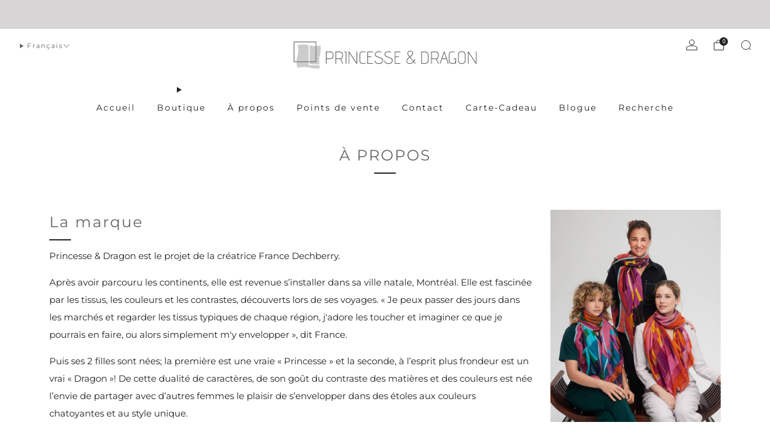

--- FILE ---
content_type: text/javascript
request_url: https://princesseetdragon.com/cdn/shop/t/28/assets/es-module-shims.lib.js?v=180150146441010398351753280070
body_size: 11953
content:
!function(){const e="undefined"!=typeof document,t=()=>{},r=e?document.querySelector("script[type=esms-options]"):void 0,n=r?JSON.parse(r.innerHTML):{};Object.assign(n,self.esmsInitOptions||{});let i=!e||!!n.shimMode;const s=h(i&&n.onimport),a=h(i&&n.resolve);let o=n.fetch?h(n.fetch):fetch;const c=n.meta?h(i&&n.meta):t,l=n.mapOverrides;let f=n.nonce;if(!f&&e){const e=document.querySelector("script[nonce]");e&&(f=e.nonce||e.getAttribute("nonce"))}const u=h(n.onerror||t),{revokeBlobURLs:d,noLoadEventRetriggers:b,globalLoadEventRetrigger:p,enforceIntegrity:m}=n;function h(e){return"string"==typeof e?self[e]:e}const k=Array.isArray(n.polyfillEnable)?n.polyfillEnable:[],w=k.includes("css-modules"),y=k.includes("json-modules"),g=k.includes("wasm-modules"),$=k.includes("source-phase"),v=n.onpolyfill?h(n.onpolyfill):()=>{console.log("%c^^ Module error above is polyfilled and can be ignored ^^","font-weight:900;color:#391")},A=!navigator.userAgentData&&!!navigator.userAgent.match(/Edge\/\d+\.\d+/),E=e?document.baseURI:`${location.protocol}//${location.host}${location.pathname.includes("/")?location.pathname.slice(0,location.pathname.lastIndexOf("/")+1):location.pathname}`,O=(e,t="text/javascript")=>URL.createObjectURL(new Blob([e],{type:t}));let{skip:x}=n;if(Array.isArray(x)){const e=x.map((e=>new URL(e,E).href));x=t=>e.some((e=>"/"===e[e.length-1]&&t.startsWith(e)||t===e))}else if("string"==typeof x){const e=new RegExp(x);x=t=>e.test(t)}else x instanceof RegExp&&(x=e=>x.test(e));const S=e=>self.dispatchEvent(Object.assign(new Event("error"),{error:e})),L=e=>{(self.reportError||S)(e),u(e)};function j(e){return e?` imported from ${e}`:""}let C=!1;if(!i)if(document.querySelectorAll("script[type=module-shim],script[type=importmap-shim],link[rel=modulepreload-shim]").length)i=!0;else{let e=!1;for(const t of document.querySelectorAll("script[type=module],script[type=importmap]"))if(e){if("importmap"===t.type&&e){C=!0;break}}else"module"!==t.type||t.ep||(e=!0)}const U=/\\/g;function M(e){try{if(-1!==e.indexOf(":"))return new URL(e).href}catch(e){}}function _(e,t){return I(e,t)||M(e)||I("./"+e,t)}function I(e,t){const r=t.indexOf("#"),n=t.indexOf("?");if(r+n>-2&&(t=t.slice(0,-1===r?n:-1===n||n>r?r:n)),-1!==e.indexOf("\\")&&(e=e.replace(U,"/")),"/"===e[0]&&"/"===e[1])return t.slice(0,t.indexOf(":")+1)+e;if("."===e[0]&&("/"===e[1]||"."===e[1]&&("/"===e[2]||2===e.length&&(e+="/"))||1===e.length&&(e+="/"))||"/"===e[0]){const r=t.slice(0,t.indexOf(":")+1);if("blob:"===r)throw new TypeError(`Failed to resolve module specifier "${e}". Invalid relative url or base scheme isn't hierarchical.`);let n;if("/"===t[r.length+1]?"file:"!==r?(n=t.slice(r.length+2),n=n.slice(n.indexOf("/")+1)):n=t.slice(8):n=t.slice(r.length+("/"===t[r.length])),"/"===e[0])return t.slice(0,t.length-n.length-1)+e;const i=n.slice(0,n.lastIndexOf("/")+1)+e,s=[];let a=-1;for(let e=0;e<i.length;e++)if(-1===a){if("."===i[e]){if("."===i[e+1]&&("/"===i[e+2]||e+2===i.length)){s.pop(),e+=2;continue}if("/"===i[e+1]||e+1===i.length){e+=1;continue}}for(;"/"===i[e];)e++;a=e}else"/"===i[e]&&(s.push(i.slice(a,e+1)),a=-1);return-1!==a&&s.push(i.slice(a)),t.slice(0,t.length-n.length)+s.join("")}}function P(e,t,r){const n={imports:Object.assign({},r.imports),scopes:Object.assign({},r.scopes),integrity:Object.assign({},r.integrity)};if(e.imports&&W(e.imports,n.imports,t,r),e.scopes)for(let i in e.scopes){const s=_(i,t);W(e.scopes[i],n.scopes[s]||(n.scopes[s]={}),t,r)}return e.integrity&&function(e,t,r){for(let n in e){const s=I(n,r)||n;if((!i||!l)&&t[s]&&t[s]!==e[s])throw Error(`Rejected map integrity override "${s}" from ${t[s]} to ${e[s]}.`);t[s]=e[n]}}(e.integrity,n.integrity,t),n}function R(e,t){if(t[e])return e;let r=e.length;do{const n=e.slice(0,r+1);if(n in t)return n}while(-1!==(r=e.lastIndexOf("/",r-1)))}function T(e,t){const r=R(e,t);if(r){const n=t[r];if(null===n)return;return n+e.slice(r.length)}}function N(e,t,r){let n=r&&R(r,e.scopes);for(;n;){const r=T(t,e.scopes[n]);if(r)return r;n=R(n.slice(0,n.lastIndexOf("/")),e.scopes)}return T(t,e.imports)||-1!==t.indexOf(":")&&t}function W(e,t,r,n){for(let s in e){const a=I(s,r)||s;if((!i||!l)&&t[a]&&t[a]!==e[a])throw Error(`Rejected map override "${a}" from ${t[a]} to ${e[a]}.`);let o=e[s];if("string"!=typeof o)continue;const c=N(n,I(o,r)||o,r);c?t[a]=c:console.warn(`Mapping "${s}" -> "${e[s]}" does not resolve`)}}let q,H=!e&&(0,eval)("u=>import(u)");const J=e&&new Promise((e=>{const t=Object.assign(document.createElement("script"),{src:O("self._d=u=>import(u)"),ep:!0});t.setAttribute("nonce",f),t.addEventListener("load",(()=>{if(!(q=!!(H=self._d))){let e;window.addEventListener("error",(t=>e=t)),H=(t,r)=>new Promise(((n,i)=>{const s=Object.assign(document.createElement("script"),{type:"module",src:O(`import*as m from'${t}';self._esmsi=m`)});function a(a){document.head.removeChild(s),self._esmsi?(n(self._esmsi,E),self._esmsi=void 0):(i(!(a instanceof Event)&&a||e&&e.error||new Error(`Error loading ${r&&r.errUrl||t} (${s.src}).`)),e=void 0)}e=void 0,s.ep=!0,f&&s.setAttribute("nonce",f),s.addEventListener("error",a),s.addEventListener("load",a),document.head.appendChild(s)}))}document.head.removeChild(t),delete self._d,e()})),document.head.appendChild(t)}));let D=!1,B=!1;const F=e&&HTMLScriptElement.supports;let K=F&&"supports"===F.name&&F("importmap"),z=q,G=!1,Q=!1;const V=[0,97,115,109,1,0,0,0];let X,Y,Z,ee=Promise.resolve(J).then((()=>{if(q)return e?new Promise((e=>{const t=document.createElement("iframe");t.style.display="none",t.setAttribute("nonce",f),window.addEventListener("message",(function r({data:n}){Array.isArray(n)&&"esms"===n[0]&&([,K,z,B,D,G,Q]=n,e(),document.head.removeChild(t),window.removeEventListener("message",r,!1))}),!1);const r=`<script nonce=${f||""}>b=(s,type='text/javascript')=>URL.createObjectURL(new Blob([s],{type}));document.head.appendChild(Object.assign(document.createElement('script'),{type:'importmap',nonce:"${f}",innerText:\`{"imports":{"x":"\${b('')}"}}\`}));Promise.all([${K?"true,true":"'x',b('import.meta')"}, ${w?"b(`import\"${b('','text/css')}\"with{type:\"css\"}`)":"false"}, ${y?"b(`import\"${b('{}','text/json')}\"with{type:\"json\"}`)":"false"}, ${g?`b(\`import"\${b(new Uint8Array(${JSON.stringify(V)}),'application/wasm')}"\`)`:"false"}, ${g&&$?`b(\`import source x from "\${b(new Uint8Array(${JSON.stringify(V)}),'application/wasm')}"\`)`:"false"}].map(x =>typeof x==='string'?import(x).then(()=>true,()=>false):x)).then(a=>parent.postMessage(['esms'].concat(a),'*'))<\/script>`;let n=!1,i=!1;function s(){if(!n)return void(i=!0);const e=t.contentDocument;if(e&&0===e.head.childNodes.length){const t=e.createElement("script");f&&t.setAttribute("nonce",f),t.innerHTML=r.slice(15+(f?f.length:0),-9),e.head.appendChild(t)}}t.onload=s,document.head.appendChild(t),n=!0,"srcdoc"in t?t.srcdoc=r:t.contentDocument.write(r),i&&s()})):Promise.all([K||H(O("import.meta")).then((()=>z=!0),t),w&&H(O(`import"${O("","text/css")}"with{type:"css"}`)).then((()=>B=!0),t),y&&H(O(`import"${O("{}","text/json")}"with{type:"json"}`)).then((()=>D=!0),t),g&&H(O(`import"${O(new Uint8Array(V),"application/wasm")}"`)).then((()=>G=!0),t),g&&$&&H(O(`import source x from"${O(new Uint8Array(V),"application/wasm")}"`)).then((()=>Q=!0),t)])})),te=2<<19;const re=1===new Uint8Array(new Uint16Array([1]).buffer)[0]?function(e,t){const r=e.length;let n=0;for(;n<r;)t[n]=e.charCodeAt(n++)}:function(e,t){const r=e.length;let n=0;for(;n<r;){const r=e.charCodeAt(n);t[n++]=(255&r)<<8|r>>>8}};let ne,ie,se;function ae(e,t){se=e;let r="",n=se;for(;;){se>=ne.length&&fe();const e=ne.charCodeAt(se);if(e===t)break;92===e?(r+=ne.slice(n,se),r+=oe(),n=se):(8232===e||8233===e||le(e)&&fe(),++se)}return r+=ne.slice(n,se++),r}function oe(){let e=ne.charCodeAt(++se);switch(++se,e){case 110:return"\n";case 114:return"\r";case 120:return String.fromCharCode(ce(2));case 117:return function(){let e;return 123===ne.charCodeAt(se)?(++se,e=ce(ne.indexOf("}",se)-se),++se,e>1114111&&fe()):e=ce(4),e<=65535?String.fromCharCode(e):(e-=65536,String.fromCharCode(55296+(e>>10),56320+(1023&e)))}();case 116:return"\t";case 98:return"\b";case 118:return"\v";case 102:return"\f";case 13:10===ne.charCodeAt(se)&&++se;case 10:return"";case 56:case 57:fe();default:if(e>=48&&e<=55){let t=ne.substr(se-1,3).match(/^[0-7]+/)[0],r=parseInt(t,8);return r>255&&(t=t.slice(0,-1),r=parseInt(t,8)),se+=t.length-1,e=ne.charCodeAt(se),"0"===t&&56!==e&&57!==e||fe(),String.fromCharCode(r)}return le(e)?"":String.fromCharCode(e)}}function ce(e){const t=se;let r=0,n=0;for(let t=0;t<e;++t,++se){let e,i=ne.charCodeAt(se);if(95!==i){if(i>=97)e=i-97+10;else if(i>=65)e=i-65+10;else{if(!(i>=48&&i<=57))break;e=i-48}if(e>=16)break;n=i,r=16*r+e}else 95!==n&&0!==t||fe(),n=i}return 95!==n&&se-t===e||fe(),r}function le(e){return 13===e||10===e}function fe(){throw Object.assign(Error(`Parse error ${ie}:${ne.slice(0,se).split("\n").length}:${se-ne.lastIndexOf("\n",se-1)}`),{idx:se})}async function ue(e,t){const r=I(e,t)||M(e);return{r:N(Ae,r||e,t)||he(e,t),b:!r&&!M(e)}}const de=a?async(e,t)=>{let r=a(e,t,me);return r&&r.then&&(r=await r),r?{r:r,b:!I(e,t)&&!M(e)}:ue(e,t)}:ue;async function be(t,...r){let n=r[r.length-1];return"string"!=typeof n&&(n=E),await Ee,s&&await s(t,"string"!=typeof r[1]?r[1]:{},n),(Le||i||!ve)&&(e&&ze(!0),i||(Le=!1)),await xe,(await de(t,n)).r}async function pe(...e){return je(await be(...e),{credentials:"same-origin"})}function me(e,t){return N(Ae,I(e,t)||e,t)||he(e,t)}function he(e,t){throw Error(`Unable to resolve specifier '${e}'${j(t)}`)}$&&(pe.source=async function(...e){const t=Be(await be(...e),{credentials:"same-origin"},null,null);return Oe=void 0,Se&&!i&&t.n&&nativelyLoaded&&(v(),Se=!1),await t.f,pe._s[t.r]}),self.importShim=pe;const ke=(e,t=E)=>{t=`${t}`;const r=a&&a(e,t,me);return r&&!r.then?r:me(e,t)};function we(e,t=this.url){return ke(e,t)}pe.resolve=ke,pe.getImportMap=()=>JSON.parse(JSON.stringify(Ae)),pe.addImportMap=e=>{if(!i)throw new Error("Unsupported in polyfill mode.");Ae=P(e,E,Ae)};const ye=pe._r={},ge=pe._s={};async function $e(e,t){t[e.u]=1,await e.L,await Promise.all(e.d.map((({l:e,s:r})=>{if(!e.b&&!t[e.u])return r?e.f:$e(e,t)}))),e.n||(e.n=e.d.some((e=>e.l.n)))}let ve,Ae={imports:{},scopes:{},integrity:{}};const Ee=ee.then((()=>{if(ve=!0!==n.polyfillEnable&&q&&z&&K&&(!y||D)&&(!w||B)&&(!g||G)&&(!$||Q)&&!C,$&&"undefined"!=typeof WebAssembly&&!Object.getPrototypeOf(WebAssembly.Module).name){const e=Symbol(),t=t=>Object.defineProperty(t,e,{writable:!1,configurable:!1,value:"WebAssembly.Module"});class r{get[Symbol.toStringTag](){if(this[e])return this[e];throw new TypeError("Not an AbstractModuleSource")}}const{Module:n,compile:i,compileStreaming:s}=WebAssembly;WebAssembly.Module=Object.setPrototypeOf(Object.assign((function(...e){return t(new n(...e))}),n),r),WebAssembly.Module.prototype=Object.setPrototypeOf(n.prototype,r.prototype),WebAssembly.compile=function(...e){return i(...e).then(t)},WebAssembly.compileStreaming=function(...e){return s(...e).then(t)}}if(e){if(!K){const e=HTMLScriptElement.supports||(e=>"classic"===e||"module"===e);HTMLScriptElement.supports=t=>"importmap"===t||e(t)}if(i||!ve)if(new MutationObserver((e=>{for(const t of e)if("childList"===t.type)for(const e of t.addedNodes)"SCRIPT"===e.tagName?(e.type===(i?"module-shim":"module")&&st(e,!0),e.type===(i?"importmap-shim":"importmap")&&it(e,!0)):"LINK"===e.tagName&&e.rel===(i?"modulepreload-shim":"modulepreload")&&ot(e)})).observe(document,{childList:!0,subtree:!0}),ze(),"complete"===document.readyState)tt();else{document.addEventListener("readystatechange",(async function e(){await Ee,ze(),"complete"===document.readyState&&(tt(),document.removeEventListener("readystatechange",e))}))}}}));let Oe,xe=Ee,Se=!0,Le=!0;async function je(e,t,r,n,a){if(i||(Le=!1),await Ee,await xe,s&&await s(e,"string"!=typeof t?t:{},""),!i&&ve)return n?null:(await a,H(r?O(r):e,{errUrl:e||r}));const o=Be(e,t,null,r);Ke(o,t);const c={};if(await $e(o,c),Oe=void 0,Me(o,c),await a,r&&!i&&!o.n){if(n)return;return d&&Ce(Object.keys(c)),await H(O(r),{errUrl:r})}Se&&!i&&o.n&&n&&(v(),Se=!1);const l=await H(i||o.n||!n?o.b:o.u,{errUrl:o.u});return o.s&&(await H(o.s)).u$_(l),d&&Ce(Object.keys(c)),l}function Ce(e){let t=0;const r=e.length,n=self.requestIdleCallback?self.requestIdleCallback:self.requestAnimationFrame;n((function i(){const s=100*t;if(s>r)return;for(const t of e.slice(s,s+100)){const e=ye[t];e&&URL.revokeObjectURL(e.b)}t++,n(i)}))}function Ue(e){return`'${e.replace(/'/g,"\\'")}'`}function Me(e,t){if(e.b||!t[e.u])return;t[e.u]=0;for(const{l:r,s:n}of e.d)n||Me(r,t);const[r,n]=e.a,i=e.S;let s=A&&Oe?`import '${Oe}';`:"",a=0,o=0,l=[];function f(t){for(;l[l.length-1]<t;){const t=l.pop();s+=`${i.slice(a,t)}, ${Ue(e.r)}`,a=t}s+=i.slice(a,t),a=t}for(const{s:t,ss:n,se:u,d:d,t:b}of r)if(4===b){let{l:r}=e.d[o++];f(n),s+="import ",a=n+14,f(t-1),s+=`/*${i.slice(t-1,u)}*/'${O(`export default importShim._s[${Ue(r.r)}]`)}'`,a=u}else if(-1===d){let{l:r}=e.d[o++],n=r.b,c=!n;c&&((n=r.s)||(n=r.s=O(`export function u$_(m){${r.a[1].map((({s:e,e:t},n)=>{const i='"'===r.S[e]||"'"===r.S[e];return`e$_${n}=m${i?"[":"."}${r.S.slice(e,t)}${i?"]":""}`})).join(",")}}${r.a[1].length?`let ${r.a[1].map(((e,t)=>`e$_${t}`)).join(",")};`:""}export {${r.a[1].map((({s:e,e:t},n)=>`e$_${n} as ${r.S.slice(e,t)}`)).join(",")}}\n//# sourceURL=${r.r}?cycle`))),f(t-1),s+=`/*${i.slice(t-1,u)}*/'${n}'`,!c&&r.s&&(s+=`;import*as m$_${o} from'${r.b}';import{u$_ as u$_${o}}from'${r.s}';u$_${o}(m$_${o})`,r.s=void 0),a=u}else-2===d?(e.m={url:e.r,resolve:we},c(e.m,e.u),f(t),s+=`importShim._r[${Ue(e.u)}].m`,a=u):(f(n+6),s+=`Shim${5===b?".source":""}(`,l.push(u-1),a=t);function u(t,r){const n=r+t.length,o=i.indexOf("\n",n),c=-1!==o?o:i.length;let l=i.slice(n,c);try{l=new URL(l,e.r).href}catch{}f(n),s+=l,a=c}!e.s||0!==r.length&&-1!==r[r.length-1].d||(s+=`\n;import{u$_}from'${e.s}';try{u$_({${n.filter((e=>e.ln)).map((({s:e,e:t,ln:r})=>`${i.slice(e,t)}:${r}`)).join(",")}})}catch(_){};\n`);let d=i.lastIndexOf(_e),b=i.lastIndexOf(Ie);d<a&&(d=-1),b<a&&(b=-1),-1!==d&&(-1===b||b>d)&&u(_e,d),-1!==b&&(u(Ie,b),-1!==d&&d>b&&u(_e,d)),f(i.length),-1===d&&(s+=_e+e.r),e.b=Oe=O(s),e.S=void 0}const _e="\n//# sourceURL=",Ie="\n//# sourceMappingURL=",Pe=/^(text|application)\/(x-)?javascript(;|$)/,Re=/^(application)\/wasm(;|$)/,Te=/^(text|application)\/json(;|$)/,Ne=/^(text|application)\/css(;|$)/,We=/url\(\s*(?:(["'])((?:\\.|[^\n\\"'])+)\1|((?:\\.|[^\s,"'()\\])+))\s*\)/g;let qe=[],He=0;async function Je(e,t,r){if(m&&!t.integrity)throw Error(`No integrity for ${e}${j(r)}.`);const n=function(){if(++He>100)return new Promise((e=>qe.push(e)))}();n&&await n;try{var i=await o(e,t)}catch(t){throw t.message=`Unable to fetch ${e}${j(r)} - see network log for details.\n`+t.message,t}finally{He--,qe.length&&qe.shift()()}if(!i.ok){const e=new TypeError(`${i.status} ${i.statusText} ${i.url}${j(r)}`);throw e.response=i,e}return i}async function De(e,t,r){const n=Ae.integrity[e],i=await Je(e,n&&!t.integrity?Object.assign({},t,{integrity:n}):t,r),s=i.url,a=i.headers.get("content-type");if(Pe.test(a))return{r:s,s:await i.text(),sp:null,t:"js"};if(Re.test(a)){const e=await(ge[s]||(ge[s]=WebAssembly.compileStreaming(i)));ge[s]=e;let t="",r=0,n="";for(const i of WebAssembly.Module.imports(e)){const e=Ue(i.module);t+=`import * as impt${r} from ${e};\n`,n+=`${e}:impt${r++},`}r=0,t+=`const instance = await WebAssembly.instantiate(importShim._s[${Ue(s)}], {${n}});\n`;for(const r of WebAssembly.Module.exports(e))t+=`export const ${r.name} = instance.exports['${r.name}'];\n`;return{r:s,s:t,t:"wasm"}}if(Te.test(a))return{r:s,s:`export default ${await i.text()}`,sp:null,t:"json"};if(Ne.test(a))return{r:s,s:`var s=new CSSStyleSheet();s.replaceSync(${JSON.stringify((await i.text()).replace(We,((t,r="",n,i)=>`url(${r}${_(n||i,e)}${r})`)))});export default s;`,ss:null,t:"css"};throw Error(`Unsupported Content-Type "${a}" loading ${e}${j(r)}. Modules must be served with a valid MIME type like application/javascript.`)}function Be(e,t,r,n){if(n&&ye[e]){let t=0;for(;ye[e+ ++t];);e+=t}let s=ye[e];return s||(ye[e]=s={u:e,r:n?e:void 0,f:void 0,S:n,L:void 0,a:void 0,d:void 0,b:void 0,s:void 0,n:!1,t:null,m:null},s.f=(async()=>{if(!s.S){let n;if(({r:s.r,s:s.S,t:n}=await(at[e]||De(e,t,r))),n&&!i){if("css"===n&&!w||"json"===n&&!y||"wasm"===n&&!g)throw Fe(`${n}-modules`);("css"===n&&!B||"json"===n&&!D||"wasm"===n&&!G)&&(s.n=!0)}}try{s.a=function(e,t="@"){ne=e,ie=t;const r=2*ne.length+(2<<18);if(r>te||!X){for(;r>te;)te*=2;Y=new ArrayBuffer(te),re("xportmportlassforetaourceromsyncunctionssertvoyiedelecontininstantybreareturdebuggeawaithrwhileifcatcfinallels",new Uint16Array(Y,16,110)),X=function(e,t,r){"use asm";var n=new e.Int8Array(r),i=new e.Int16Array(r),s=new e.Int32Array(r),a=new e.Uint8Array(r),o=new e.Uint16Array(r),c=1040;function l(){var e=0,t=0,r=0,a=0,o=0,l=0,d=0;d=c;c=c+10240|0;n[804]=1;n[803]=0;i[399]=0;i[400]=0;s[69]=s[2];n[805]=0;s[68]=0;n[802]=0;s[70]=d+2048;s[71]=d;n[806]=0;e=(s[3]|0)+-2|0;s[72]=e;t=e+(s[66]<<1)|0;s[73]=t;e:while(1){r=e+2|0;s[72]=r;if(e>>>0>=t>>>0){a=18;break}t:do{switch(i[r>>1]|0){case 9:case 10:case 11:case 12:case 13:case 32:break;case 101:{if((((i[400]|0)==0?W(r)|0:0)?(A(e+4|0,16,10)|0)==0:0)?(f(),(n[804]|0)==0):0){a=9;break e}else a=17;break}case 105:{if(W(r)|0?(A(e+4|0,26,10)|0)==0:0){u();a=17}else a=17;break}case 59:{a=17;break}case 47:switch(i[e+4>>1]|0){case 47:{_();break t}case 42:{v(1);break t}default:{a=16;break e}}default:{a=16;break e}}}while(0);if((a|0)==17){a=0;s[69]=s[72]}e=s[72]|0;t=s[73]|0}if((a|0)==9){e=s[72]|0;s[69]=e;a=19}else if((a|0)==16){n[804]=0;s[72]=e;a=19}else if((a|0)==18)if(!(n[802]|0)){e=r;a=19}else e=0;do{if((a|0)==19){e:while(1){t=e+2|0;s[72]=t;if(e>>>0>=(s[73]|0)>>>0){a=92;break}t:do{switch(i[t>>1]|0){case 9:case 10:case 11:case 12:case 13:case 32:break;case 101:{if(((i[400]|0)==0?W(t)|0:0)?(A(e+4|0,16,10)|0)==0:0){f();a=91}else a=91;break}case 105:{if(W(t)|0?(A(e+4|0,26,10)|0)==0:0){u();a=91}else a=91;break}case 99:{if((W(t)|0?(A(e+4|0,36,8)|0)==0:0)?G(i[e+12>>1]|0)|0:0){n[806]=1;a=91}else a=91;break}case 40:{r=s[70]|0;e=i[400]|0;a=e&65535;s[r+(a<<3)>>2]=1;t=s[69]|0;i[400]=e+1<<16>>16;s[r+(a<<3)+4>>2]=t;a=91;break}case 41:{t=i[400]|0;if(!(t<<16>>16)){a=36;break e}r=t+-1<<16>>16;i[400]=r;a=i[399]|0;t=a&65535;if(a<<16>>16!=0?(s[(s[70]|0)+((r&65535)<<3)>>2]|0)==5:0){t=s[(s[71]|0)+(t+-1<<2)>>2]|0;r=t+4|0;if(!(s[r>>2]|0))s[r>>2]=(s[69]|0)+2;s[t+12>>2]=e+4;i[399]=a+-1<<16>>16;a=91}else a=91;break}case 123:{a=s[69]|0;r=s[63]|0;e=a;do{if((i[a>>1]|0)==41&(r|0)!=0?(s[r+4>>2]|0)==(a|0):0){t=s[64]|0;s[63]=t;if(!t){s[59]=0;break}else{s[t+32>>2]=0;break}}}while(0);r=s[70]|0;t=i[400]|0;a=t&65535;s[r+(a<<3)>>2]=(n[806]|0)==0?2:6;i[400]=t+1<<16>>16;s[r+(a<<3)+4>>2]=e;n[806]=0;a=91;break}case 125:{e=i[400]|0;if(!(e<<16>>16)){a=49;break e}r=s[70]|0;a=e+-1<<16>>16;i[400]=a;if((s[r+((a&65535)<<3)>>2]|0)==4){p();a=91}else a=91;break}case 39:{k(39);a=91;break}case 34:{k(34);a=91;break}case 47:switch(i[e+4>>1]|0){case 47:{_();break t}case 42:{v(1);break t}default:{e=s[69]|0;t=i[e>>1]|0;r:do{if(!(O(t)|0))if(t<<16>>16==41){r=i[400]|0;if(!(R(s[(s[70]|0)+((r&65535)<<3)+4>>2]|0)|0))a=65}else a=64;else switch(t<<16>>16){case 46:if(((i[e+-2>>1]|0)+-48&65535)<10){a=64;break r}else break r;case 43:if((i[e+-2>>1]|0)==43){a=64;break r}else break r;case 45:if((i[e+-2>>1]|0)==45){a=64;break r}else break r;default:break r}}while(0);if((a|0)==64){r=i[400]|0;a=65}r:do{if((a|0)==65){a=0;if(r<<16>>16!=0?(o=s[70]|0,l=(r&65535)+-1|0,t<<16>>16==102?(s[o+(l<<3)>>2]|0)==1:0):0){if((i[e+-2>>1]|0)==111?j(s[o+(l<<3)+4>>2]|0,44,3)|0:0)break}else a=69;if((a|0)==69?(0,t<<16>>16==125):0){a=s[70]|0;r=r&65535;if($(s[a+(r<<3)+4>>2]|0)|0)break;if((s[a+(r<<3)>>2]|0)==6)break}if(!(b(e)|0)){switch(t<<16>>16){case 0:break r;case 47:{if(n[805]|0)break r;break}default:{}}a=s[65]|0;if((a|0?e>>>0>=(s[a>>2]|0)>>>0:0)?e>>>0<=(s[a+4>>2]|0)>>>0:0){g();n[805]=0;a=91;break t}r=s[3]|0;do{if(e>>>0<=r>>>0)break;e=e+-2|0;s[69]=e;t=i[e>>1]|0}while(!(M(t)|0));if(T(t)|0){do{if(e>>>0<=r>>>0)break;e=e+-2|0;s[69]=e}while(T(i[e>>1]|0)|0);if(C(e)|0){g();n[805]=0;a=91;break t}}n[805]=1;a=91;break t}}}while(0);g();n[805]=0;a=91;break t}}case 96:{r=s[70]|0;t=i[400]|0;a=t&65535;s[r+(a<<3)+4>>2]=s[69];i[400]=t+1<<16>>16;s[r+(a<<3)>>2]=3;p();a=91;break}default:a=91}}while(0);if((a|0)==91){a=0;s[69]=s[72]}e=s[72]|0}if((a|0)==36){z();e=0;break}else if((a|0)==49){z();e=0;break}else if((a|0)==92){e=(n[802]|0)==0?(i[399]|i[400])<<16>>16==0:0;break}}}while(0);c=d;return e|0}function f(){var e=0,t=0,r=0,a=0,o=0,c=0,l=0,f=0,u=0,b=0,p=0,h=0,y=0,g=0;f=s[72]|0;u=s[65]|0;g=f+12|0;s[72]=g;r=m(1)|0;e=s[72]|0;if(!((e|0)==(g|0)?!(E(r)|0):0))y=3;e:do{if((y|0)==3){t:do{switch(r<<16>>16){case 123:{s[72]=e+2;e=m(1)|0;t=s[72]|0;while(1){if(Q(e)|0){k(e);e=(s[72]|0)+2|0;s[72]=e}else{I(e)|0;e=s[72]|0}m(1)|0;e=w(t,e)|0;if(e<<16>>16==44){s[72]=(s[72]|0)+2;e=m(1)|0}if(e<<16>>16==125){y=15;break}g=t;t=s[72]|0;if((t|0)==(g|0)){y=12;break}if(t>>>0>(s[73]|0)>>>0){y=14;break}}if((y|0)==12){z();break e}else if((y|0)==14){z();break e}else if((y|0)==15){n[803]=1;s[72]=(s[72]|0)+2;break t}break}case 42:{s[72]=e+2;m(1)|0;g=s[72]|0;w(g,g)|0;break}default:{n[804]=0;switch(r<<16>>16){case 100:{f=e+14|0;s[72]=f;switch((m(1)|0)<<16>>16){case 97:{t=s[72]|0;if((A(t+2|0,72,8)|0)==0?(o=t+10|0,T(i[o>>1]|0)|0):0){s[72]=o;m(0)|0;y=22}break}case 102:{y=22;break}case 99:{t=s[72]|0;if(((A(t+2|0,36,8)|0)==0?(a=t+10|0,g=i[a>>1]|0,G(g)|0|g<<16>>16==123):0)?(s[72]=a,c=m(1)|0,c<<16>>16!=123):0){h=c;y=31}break}default:{}}r:do{if((y|0)==22?(l=s[72]|0,(A(l+2|0,80,14)|0)==0):0){r=l+16|0;t=i[r>>1]|0;if(!(G(t)|0))switch(t<<16>>16){case 40:case 42:break;default:break r}s[72]=r;t=m(1)|0;if(t<<16>>16==42){s[72]=(s[72]|0)+2;t=m(1)|0}if(t<<16>>16!=40){h=t;y=31}}}while(0);if((y|0)==31?(b=s[72]|0,I(h)|0,p=s[72]|0,p>>>0>b>>>0):0){L(e,f,b,p);s[72]=(s[72]|0)+-2;break e}L(e,f,0,0);s[72]=e+12;break e}case 97:{s[72]=e+10;m(0)|0;e=s[72]|0;y=35;break}case 102:{y=35;break}case 99:{if((A(e+2|0,36,8)|0)==0?(t=e+10|0,M(i[t>>1]|0)|0):0){s[72]=t;g=m(1)|0;y=s[72]|0;I(g)|0;g=s[72]|0;L(y,g,y,g);s[72]=(s[72]|0)+-2;break e}e=e+4|0;s[72]=e;break}case 108:case 118:break;default:break e}if((y|0)==35){s[72]=e+16;e=m(1)|0;if(e<<16>>16==42){s[72]=(s[72]|0)+2;e=m(1)|0}y=s[72]|0;I(e)|0;g=s[72]|0;L(y,g,y,g);s[72]=(s[72]|0)+-2;break e}s[72]=e+6;n[804]=0;r=m(1)|0;e=s[72]|0;r=(I(r)|0|32)<<16>>16==123;a=s[72]|0;if(r){s[72]=a+2;g=m(1)|0;e=s[72]|0;I(g)|0}r:while(1){t=s[72]|0;if((t|0)==(e|0))break;L(e,t,e,t);t=m(1)|0;if(r)switch(t<<16>>16){case 93:case 125:break e;default:{}}e=s[72]|0;if(t<<16>>16!=44){y=51;break}s[72]=e+2;t=m(1)|0;e=s[72]|0;switch(t<<16>>16){case 91:case 123:{y=51;break r}default:{}}I(t)|0}if((y|0)==51)s[72]=e+-2;if(!r)break e;s[72]=a+-2;break e}}}while(0);g=(m(1)|0)<<16>>16==102;e=s[72]|0;if(g?(A(e+2|0,66,6)|0)==0:0){s[72]=e+8;d(f,m(1)|0,0);e=(u|0)==0?240:u+16|0;while(1){e=s[e>>2]|0;if(!e)break e;s[e+12>>2]=0;s[e+8>>2]=0;e=e+16|0}}s[72]=e+-2}}while(0);return}function u(){var e=0,t=0,r=0,a=0,o=0,c=0,l=0;o=s[72]|0;r=o+12|0;s[72]=r;a=m(1)|0;t=s[72]|0;e:do{if(a<<16>>16!=46)if(a<<16>>16==115&t>>>0>r>>>0)if((A(t+2|0,56,10)|0)==0?(e=t+12|0,G(i[e>>1]|0)|0):0)c=14;else{t=6;r=0;c=46}else{e=a;r=0;c=15}else{s[72]=t+2;switch((m(1)|0)<<16>>16){case 109:{e=s[72]|0;if(A(e+2|0,50,6)|0)break e;t=s[69]|0;if(!(N(t)|0)?(i[t>>1]|0)==46:0)break e;h(o,o,e+8|0,2);break e}case 115:{e=s[72]|0;if(A(e+2|0,56,10)|0)break e;t=s[69]|0;if(!(N(t)|0)?(i[t>>1]|0)==46:0)break e;e=e+12|0;c=14;break e}default:break e}}}while(0);if((c|0)==14){s[72]=e;e=m(1)|0;r=1;c=15}e:do{if((c|0)==15)switch(e<<16>>16){case 40:{t=s[70]|0;l=i[400]|0;a=l&65535;s[t+(a<<3)>>2]=5;e=s[72]|0;i[400]=l+1<<16>>16;s[t+(a<<3)+4>>2]=e;if((i[s[69]>>1]|0)==46)break e;s[72]=e+2;t=m(1)|0;h(o,s[72]|0,0,e);if(r){e=s[63]|0;s[e+28>>2]=5}else e=s[63]|0;o=s[71]|0;l=i[399]|0;i[399]=l+1<<16>>16;s[o+((l&65535)<<2)>>2]=e;switch(t<<16>>16){case 39:{k(39);break}case 34:{k(34);break}default:{s[72]=(s[72]|0)+-2;break e}}e=(s[72]|0)+2|0;s[72]=e;switch((m(1)|0)<<16>>16){case 44:{s[72]=(s[72]|0)+2;m(1)|0;o=s[63]|0;s[o+4>>2]=e;l=s[72]|0;s[o+16>>2]=l;n[o+24>>0]=1;s[72]=l+-2;break e}case 41:{i[400]=(i[400]|0)+-1<<16>>16;l=s[63]|0;s[l+4>>2]=e;s[l+12>>2]=(s[72]|0)+2;n[l+24>>0]=1;i[399]=(i[399]|0)+-1<<16>>16;break e}default:{s[72]=(s[72]|0)+-2;break e}}}case 123:{if(r){t=12;r=1;c=46;break e}e=s[72]|0;if(i[400]|0){s[72]=e+-2;break e}while(1){if(e>>>0>=(s[73]|0)>>>0)break;e=m(1)|0;if(!(Q(e)|0)){if(e<<16>>16==125){c=36;break}}else k(e);e=(s[72]|0)+2|0;s[72]=e}if((c|0)==36)s[72]=(s[72]|0)+2;l=(m(1)|0)<<16>>16==102;e=s[72]|0;if(l?A(e+2|0,66,6)|0:0){z();break e}s[72]=e+8;e=m(1)|0;if(Q(e)|0){d(o,e,0);break e}else{z();break e}}default:{if(r){t=12;r=1;c=46;break e}switch(e<<16>>16){case 42:case 39:case 34:{r=0;c=48;break e}default:{t=6;r=0;c=46;break e}}}}}while(0);if((c|0)==46){e=s[72]|0;if((e|0)==(o+(t<<1)|0))s[72]=e+-2;else c=48}do{if((c|0)==48){if(i[400]|0){s[72]=(s[72]|0)+-2;break}e=s[73]|0;t=s[72]|0;while(1){if(t>>>0>=e>>>0){c=55;break}a=i[t>>1]|0;if(Q(a)|0){c=53;break}l=t+2|0;s[72]=l;t=l}if((c|0)==53){d(o,a,r);break}else if((c|0)==55){z();break}}}while(0);return}function d(e,t,r){e=e|0;t=t|0;r=r|0;var n=0,a=0;n=(s[72]|0)+2|0;switch(t<<16>>16){case 39:{k(39);a=5;break}case 34:{k(34);a=5;break}default:z()}do{if((a|0)==5){h(e,n,s[72]|0,1);if(r)s[(s[63]|0)+28>>2]=4;s[72]=(s[72]|0)+2;t=m(0)|0;r=t<<16>>16==97;if(r){n=s[72]|0;if(A(n+2|0,94,10)|0)a=13}else{n=s[72]|0;if(!(((t<<16>>16==119?(i[n+2>>1]|0)==105:0)?(i[n+4>>1]|0)==116:0)?(i[n+6>>1]|0)==104:0))a=13}if((a|0)==13){s[72]=n+-2;break}s[72]=n+((r?6:4)<<1);if((m(1)|0)<<16>>16!=123){s[72]=n;break}r=s[72]|0;t=r;e:while(1){s[72]=t+2;t=m(1)|0;switch(t<<16>>16){case 39:{k(39);s[72]=(s[72]|0)+2;t=m(1)|0;break}case 34:{k(34);s[72]=(s[72]|0)+2;t=m(1)|0;break}default:t=I(t)|0}if(t<<16>>16!=58){a=22;break}s[72]=(s[72]|0)+2;switch((m(1)|0)<<16>>16){case 39:{k(39);break}case 34:{k(34);break}default:{a=26;break e}}s[72]=(s[72]|0)+2;switch((m(1)|0)<<16>>16){case 125:{a=31;break e}case 44:break;default:{a=30;break e}}s[72]=(s[72]|0)+2;if((m(1)|0)<<16>>16==125){a=31;break}t=s[72]|0}if((a|0)==22){s[72]=n;break}else if((a|0)==26){s[72]=n;break}else if((a|0)==30){s[72]=n;break}else if((a|0)==31){a=s[63]|0;s[a+16>>2]=r;s[a+12>>2]=(s[72]|0)+2;break}}}while(0);return}function b(e){e=e|0;e:do{switch(i[e>>1]|0){case 100:switch(i[e+-2>>1]|0){case 105:{e=j(e+-4|0,104,2)|0;break e}case 108:{e=j(e+-4|0,108,3)|0;break e}default:{e=0;break e}}case 101:switch(i[e+-2>>1]|0){case 115:switch(i[e+-4>>1]|0){case 108:{e=U(e+-6|0,101)|0;break e}case 97:{e=U(e+-6|0,99)|0;break e}default:{e=0;break e}}case 116:{e=j(e+-4|0,114,4)|0;break e}case 117:{e=j(e+-4|0,122,6)|0;break e}default:{e=0;break e}}case 102:{if((i[e+-2>>1]|0)==111?(i[e+-4>>1]|0)==101:0)switch(i[e+-6>>1]|0){case 99:{e=j(e+-8|0,134,6)|0;break e}case 112:{e=j(e+-8|0,146,2)|0;break e}default:{e=0;break e}}else e=0;break}case 107:{e=j(e+-2|0,150,4)|0;break}case 110:{e=e+-2|0;if(U(e,105)|0)e=1;else e=j(e,158,5)|0;break}case 111:{e=U(e+-2|0,100)|0;break}case 114:{e=j(e+-2|0,168,7)|0;break}case 116:{e=j(e+-2|0,182,4)|0;break}case 119:switch(i[e+-2>>1]|0){case 101:{e=U(e+-4|0,110)|0;break e}case 111:{e=j(e+-4|0,190,3)|0;break e}default:{e=0;break e}}default:e=0}}while(0);return e|0}function p(){var e=0,t=0,r=0,n=0;t=s[73]|0;r=s[72]|0;e:while(1){e=r+2|0;if(r>>>0>=t>>>0){t=10;break}switch(i[e>>1]|0){case 96:{t=7;break e}case 36:{if((i[r+4>>1]|0)==123){t=6;break e}break}case 92:{e=r+4|0;break}default:{}}r=e}if((t|0)==6){e=r+4|0;s[72]=e;t=s[70]|0;n=i[400]|0;r=n&65535;s[t+(r<<3)>>2]=4;i[400]=n+1<<16>>16;s[t+(r<<3)+4>>2]=e}else if((t|0)==7){s[72]=e;r=s[70]|0;n=(i[400]|0)+-1<<16>>16;i[400]=n;if((s[r+((n&65535)<<3)>>2]|0)!=3)z()}else if((t|0)==10){s[72]=e;z()}return}function m(e){e=e|0;var t=0,r=0,n=0;r=s[72]|0;e:do{t=i[r>>1]|0;t:do{if(t<<16>>16!=47)if(e)if(G(t)|0)break;else break e;else if(T(t)|0)break;else break e;else switch(i[r+2>>1]|0){case 47:{_();break t}case 42:{v(e);break t}default:{t=47;break e}}}while(0);n=s[72]|0;r=n+2|0;s[72]=r}while(n>>>0<(s[73]|0)>>>0);return t|0}function h(e,t,r,i){e=e|0;t=t|0;r=r|0;i=i|0;var a=0,o=0;o=s[67]|0;s[67]=o+36;a=s[63]|0;s[((a|0)==0?236:a+32|0)>>2]=o;s[64]=a;s[63]=o;s[o+8>>2]=e;if(2==(i|0)){e=3;a=r}else{a=1==(i|0);e=a?1:2;a=a?r+2|0:0}s[o+12>>2]=a;s[o+28>>2]=e;s[o>>2]=t;s[o+4>>2]=r;s[o+16>>2]=0;s[o+20>>2]=i;t=1==(i|0);n[o+24>>0]=t&1;s[o+32>>2]=0;if(t|2==(i|0))n[803]=1;return}function k(e){e=e|0;var t=0,r=0,n=0,a=0;a=s[73]|0;t=s[72]|0;while(1){n=t+2|0;if(t>>>0>=a>>>0){t=9;break}r=i[n>>1]|0;if(r<<16>>16==e<<16>>16){t=10;break}if(r<<16>>16==92){r=t+4|0;if((i[r>>1]|0)==13){t=t+6|0;t=(i[t>>1]|0)==10?t:r}else t=r}else if(Y(r)|0){t=9;break}else t=n}if((t|0)==9){s[72]=n;z()}else if((t|0)==10)s[72]=n;return}function w(e,t){e=e|0;t=t|0;var r=0,n=0,a=0,o=0;r=s[72]|0;n=i[r>>1]|0;o=(e|0)==(t|0);a=o?0:e;o=o?0:t;if(n<<16>>16==97){s[72]=r+4;r=m(1)|0;e=s[72]|0;if(Q(r)|0){k(r);t=(s[72]|0)+2|0;s[72]=t}else{I(r)|0;t=s[72]|0}n=m(1)|0;r=s[72]|0}if((r|0)!=(e|0))L(e,t,a,o);return n|0}function y(){var e=0,t=0,r=0;r=s[73]|0;t=s[72]|0;e:while(1){e=t+2|0;if(t>>>0>=r>>>0){t=6;break}switch(i[e>>1]|0){case 13:case 10:{t=6;break e}case 93:{t=7;break e}case 92:{e=t+4|0;break}default:{}}t=e}if((t|0)==6){s[72]=e;z();e=0}else if((t|0)==7){s[72]=e;e=93}return e|0}function g(){var e=0,t=0,r=0;e:while(1){e=s[72]|0;t=e+2|0;s[72]=t;if(e>>>0>=(s[73]|0)>>>0){r=7;break}switch(i[t>>1]|0){case 13:case 10:{r=7;break e}case 47:break e;case 91:{y()|0;break}case 92:{s[72]=e+4;break}default:{}}}if((r|0)==7)z();return}function $(e){e=e|0;switch(i[e>>1]|0){case 62:{e=(i[e+-2>>1]|0)==61;break}case 41:case 59:{e=1;break}case 104:{e=j(e+-2|0,210,4)|0;break}case 121:{e=j(e+-2|0,218,6)|0;break}case 101:{e=j(e+-2|0,230,3)|0;break}default:e=0}return e|0}function v(e){e=e|0;var t=0,r=0,n=0,a=0,o=0;a=(s[72]|0)+2|0;s[72]=a;r=s[73]|0;while(1){t=a+2|0;if(a>>>0>=r>>>0)break;n=i[t>>1]|0;if(!e?Y(n)|0:0)break;if(n<<16>>16==42?(i[a+4>>1]|0)==47:0){o=8;break}a=t}if((o|0)==8){s[72]=t;t=a+4|0}s[72]=t;return}function A(e,t,r){e=e|0;t=t|0;r=r|0;var i=0,s=0;e:do{if(!r)e=0;else{while(1){i=n[e>>0]|0;s=n[t>>0]|0;if(i<<24>>24!=s<<24>>24)break;r=r+-1|0;if(!r){e=0;break e}else{e=e+1|0;t=t+1|0}}e=(i&255)-(s&255)|0}}while(0);return e|0}function E(e){e=e|0;e:do{switch(e<<16>>16){case 38:case 37:case 33:{e=1;break}default:if((e&-8)<<16>>16==40|(e+-58&65535)<6)e=1;else{switch(e<<16>>16){case 91:case 93:case 94:{e=1;break e}default:{}}e=(e+-123&65535)<4}}}while(0);return e|0}function O(e){e=e|0;e:do{switch(e<<16>>16){case 38:case 37:case 33:break;default:if(!((e+-58&65535)<6|(e+-40&65535)<7&e<<16>>16!=41)){switch(e<<16>>16){case 91:case 94:break e;default:{}}return e<<16>>16!=125&(e+-123&65535)<4|0}}}while(0);return 1}function x(e){e=e|0;var t=0;t=i[e>>1]|0;e:do{if((t+-9&65535)>=5){switch(t<<16>>16){case 160:case 32:{t=1;break e}default:{}}if(E(t)|0)return t<<16>>16!=46|(N(e)|0)|0;else t=0}else t=1}while(0);return t|0}function S(e){e=e|0;var t=0,r=0,n=0,a=0;r=c;c=c+16|0;n=r;s[n>>2]=0;s[66]=e;t=s[3]|0;a=t+(e<<1)|0;e=a+2|0;i[a>>1]=0;s[n>>2]=e;s[67]=e;s[59]=0;s[63]=0;s[61]=0;s[60]=0;s[65]=0;s[62]=0;c=r;return t|0}function L(e,t,r,i){e=e|0;t=t|0;r=r|0;i=i|0;var a=0,o=0;a=s[67]|0;s[67]=a+20;o=s[65]|0;s[((o|0)==0?240:o+16|0)>>2]=a;s[65]=a;s[a>>2]=e;s[a+4>>2]=t;s[a+8>>2]=r;s[a+12>>2]=i;s[a+16>>2]=0;n[803]=1;return}function j(e,t,r){e=e|0;t=t|0;r=r|0;var n=0,i=0;n=e+(0-r<<1)|0;i=n+2|0;e=s[3]|0;if(i>>>0>=e>>>0?(A(i,t,r<<1)|0)==0:0)if((i|0)==(e|0))e=1;else e=x(n)|0;else e=0;return e|0}function C(e){e=e|0;switch(i[e>>1]|0){case 107:{e=j(e+-2|0,150,4)|0;break}case 101:{if((i[e+-2>>1]|0)==117)e=j(e+-4|0,122,6)|0;else e=0;break}default:e=0}return e|0}function U(e,t){e=e|0;t=t|0;var r=0;r=s[3]|0;if(r>>>0<=e>>>0?(i[e>>1]|0)==t<<16>>16:0)if((r|0)==(e|0))r=1;else r=M(i[e+-2>>1]|0)|0;else r=0;return r|0}function M(e){e=e|0;e:do{if((e+-9&65535)<5)e=1;else{switch(e<<16>>16){case 32:case 160:{e=1;break e}default:{}}e=e<<16>>16!=46&(E(e)|0)}}while(0);return e|0}function _(){var e=0,t=0,r=0;e=s[73]|0;r=s[72]|0;e:while(1){t=r+2|0;if(r>>>0>=e>>>0)break;switch(i[t>>1]|0){case 13:case 10:break e;default:r=t}}s[72]=t;return}function I(e){e=e|0;while(1){if(G(e)|0)break;if(E(e)|0)break;e=(s[72]|0)+2|0;s[72]=e;e=i[e>>1]|0;if(!(e<<16>>16)){e=0;break}}return e|0}function P(){var e=0;e=s[(s[61]|0)+20>>2]|0;switch(e|0){case 1:{e=-1;break}case 2:{e=-2;break}default:e=e-(s[3]|0)>>1}return e|0}function R(e){e=e|0;if(!(j(e,196,5)|0)?!(j(e,44,3)|0):0)e=j(e,206,2)|0;else e=1;return e|0}function T(e){e=e|0;switch(e<<16>>16){case 160:case 32:case 12:case 11:case 9:{e=1;break}default:e=0}return e|0}function N(e){e=e|0;if((i[e>>1]|0)==46?(i[e+-2>>1]|0)==46:0)e=(i[e+-4>>1]|0)==46;else e=0;return e|0}function W(e){e=e|0;if((s[3]|0)==(e|0))e=1;else e=x(e+-2|0)|0;return e|0}function q(){var e=0;e=s[(s[62]|0)+12>>2]|0;if(!e)e=-1;else e=e-(s[3]|0)>>1;return e|0}function H(){var e=0;e=s[(s[61]|0)+12>>2]|0;if(!e)e=-1;else e=e-(s[3]|0)>>1;return e|0}function J(){var e=0;e=s[(s[62]|0)+8>>2]|0;if(!e)e=-1;else e=e-(s[3]|0)>>1;return e|0}function D(){var e=0;e=s[(s[61]|0)+16>>2]|0;if(!e)e=-1;else e=e-(s[3]|0)>>1;return e|0}function B(){var e=0;e=s[(s[61]|0)+4>>2]|0;if(!e)e=-1;else e=e-(s[3]|0)>>1;return e|0}function F(){var e=0;e=s[61]|0;e=s[((e|0)==0?236:e+32|0)>>2]|0;s[61]=e;return(e|0)!=0|0}function K(){var e=0;e=s[62]|0;e=s[((e|0)==0?240:e+16|0)>>2]|0;s[62]=e;return(e|0)!=0|0}function z(){n[802]=1;s[68]=(s[72]|0)-(s[3]|0)>>1;s[72]=(s[73]|0)+2;return}function G(e){e=e|0;return(e|128)<<16>>16==160|(e+-9&65535)<5|0}function Q(e){e=e|0;return e<<16>>16==39|e<<16>>16==34|0}function V(){return(s[(s[61]|0)+8>>2]|0)-(s[3]|0)>>1|0}function X(){return(s[(s[62]|0)+4>>2]|0)-(s[3]|0)>>1|0}function Y(e){e=e|0;return e<<16>>16==13|e<<16>>16==10|0}function Z(){return(s[s[61]>>2]|0)-(s[3]|0)>>1|0}function ee(){return(s[s[62]>>2]|0)-(s[3]|0)>>1|0}function te(){return a[(s[61]|0)+24>>0]|0|0}function re(e){e=e|0;s[3]=e;return}function ne(){return s[(s[61]|0)+28>>2]|0}function ie(){return(n[803]|0)!=0|0}function se(){return(n[804]|0)!=0|0}function ae(){return s[68]|0}function oe(e){e=e|0;c=e+992+15&-16;return 992}return{su:oe,ai:D,e:ae,ee:X,ele:q,els:J,es:ee,f:se,id:P,ie:B,ip:te,is:Z,it:ne,ms:ie,p:l,re:K,ri:F,sa:S,se:H,ses:re,ss:V}}("undefined"!=typeof self?self:global,{},Y),Z=X.su(te-(2<<17))}const n=ne.length+1;X.ses(Z),X.sa(n-1),re(ne,new Uint16Array(Y,Z,n)),X.p()||(se=X.e(),fe());const i=[],s=[];for(;X.ri();){const e=X.is(),t=X.ie(),r=X.ai(),n=X.id(),s=X.ss(),a=X.se(),o=X.it();let c;X.ip()&&(c=ae(-1===n?e:e+1,ne.charCodeAt(-1===n?e-1:e))),i.push({t:o,n:c,s:e,e:t,ss:s,se:a,d:n,a:r})}for(;X.re();){const e=X.es(),t=X.ee(),r=X.els(),n=X.ele(),i=ne.charCodeAt(e),a=r>=0?ne.charCodeAt(r):-1;s.push({s:e,e:t,ls:r,le:n,n:34===i||39===i?ae(e+1,i):ne.slice(e,t),ln:r<0?void 0:34===a||39===a?ae(r+1,a):ne.slice(r,n)})}return[i,s,!!X.f(),!!X.ms()]}(s.S,s.u)}catch(e){L(e),s.a=[[],[],!1]}return s})(),s)}const Fe=e=>Error(`${e} feature must be enabled via <script type="esms-options">{ "polyfillEnable": ["${e}"] }<\/script>`);function Ke(e,t){e.L||(e.L=e.f.then((async()=>{let r=t;e.d=(await Promise.all(e.a[0].map((async({n:n,d:i,t:s})=>{const a=s>=4;if(a&&!$)throw Fe("source-phase");if((i>=0&&!q||-2===i&&!z||a&&!Q)&&(e.n=!0),-1!==i||!n)return;const{r:o,b:c}=await de(n,e.r||e.u);if(!c||K&&!C||(e.n=!0),-1!==i)return;if(x&&x(o)&&!a)return{l:{b:o},s:!1};r.integrity&&(r=Object.assign({},r,{integrity:void 0}));const l={l:Be(o,r,e.r,null),s:a};return l.s||Ke(l.l,t),l})))).filter((e=>e))})))}function ze(e=!1){if(!e)for(const e of document.querySelectorAll(i?"link[rel=modulepreload-shim]":"link[rel=modulepreload]"))ot(e);for(const e of document.querySelectorAll(i?"script[type=importmap-shim]":"script[type=importmap]"))it(e);if(!e)for(const e of document.querySelectorAll(i?"script[type=module-shim]":"script[type=module]"))st(e)}function Ge(e){const t={};return e.integrity&&(t.integrity=e.integrity),e.referrerPolicy&&(t.referrerPolicy=e.referrerPolicy),e.fetchPriority&&(t.priority=e.fetchPriority),"use-credentials"===e.crossOrigin?t.credentials="include":"anonymous"===e.crossOrigin?t.credentials="omit":t.credentials="same-origin",t}let Qe=Promise.resolve(),Ve=1;function Xe(){0!=--Ve||b||!i&&ve||document.dispatchEvent(new Event("DOMContentLoaded"))}let Ye=1;function Ze(){0!=--Ye||!p||b||!i&&ve||window.dispatchEvent(new Event("load"))}e&&(document.addEventListener("DOMContentLoaded",(async()=>{await Ee,Xe()})),window.addEventListener("load",(async()=>{await Ee,Ze()})));let et=1;function tt(){0!=--et||b||!i&&ve||document.dispatchEvent(new Event("readystatechange"))}const rt=e=>e.nextSibling||e.parentNode&&rt(e.parentNode),nt=(e,t)=>e.ep||!t&&(!e.src&&!e.innerHTML||!rt(e))||null!==e.getAttribute("noshim")||!(e.ep=!0);function it(e,t=et>0){if(!nt(e,t)){if(e.src){if(!i)return;C=!0}Le&&(xe=xe.then((async()=>{Ae=P(e.src?await(await Je(e.src,Ge(e))).json():JSON.parse(e.innerHTML),e.src||E,Ae)})).catch((t=>{console.log(t),t instanceof SyntaxError&&(t=new Error(`Unable to parse import map ${t.message} in: ${e.src||e.innerHTML}`)),L(t)})),i||(Le=!1))}}function st(e,t=et>0){if(nt(e,t))return;const r=null===e.getAttribute("async")&&et>0,n=Ve>0,s=Ye>0;s&&Ye++,r&&et++,n&&Ve++;const a=je(e.src||E,Ge(e),!e.src&&e.innerHTML,!i,r&&Qe).catch(L);b||a.then((()=>e.dispatchEvent(new Event("load")))),r&&(Qe=a.then(tt)),n&&a.then(Xe),s&&a.then(Ze)}const at={};function ot(e){e.ep||(e.ep=!0,at[e.href]||(at[e.href]=De(e.href,Ge(e))))}}();

--- FILE ---
content_type: text/javascript
request_url: https://princesseetdragon.com/cdn/shop/t/28/assets/custom.js?v=101612360477050417211753280070
body_size: -826
content:
//# sourceMappingURL=/cdn/shop/t/28/assets/custom.js.map?v=101612360477050417211753280070


--- FILE ---
content_type: text/javascript
request_url: https://princesseetdragon.com/cdn/shop/t/28/assets/cart-recommendations.js?v=70005626286225720301753280071
body_size: 170
content:
/*! Copyright (c) Safe As Milk. All rights reserved. */import Cart from"cart-store";class CartRecommendations extends HTMLElement{async connectedCallback(){this.sectionId=this.getAttribute("section-id"),this.recommendationsAmount=10,this.recommendations=[],this.sectionTitle=this.querySelector("cart-recommendations-title"),this.container=this.querySelector("[cart-recommendations-content]"),this.itemsScroll=this.querySelector("items-scroll"),this.intent=this.getAttribute("product-recommendations-type"),this.cards=Array.from(this.container.children),this.unsubscribe=Cart.subscribe((state,prevState)=>{const getCartProductsWithoutBeingAdded=(items,productVariantsBeingAdded)=>items.reduce((ids,item)=>{const id=item.product_id.toString();return productVariantsBeingAdded.includes(item.variant_id.toString())||ids.includes(id)||ids.push(id),ids},[]),previousFinalCartProductsIds=getCartProductsWithoutBeingAdded(prevState.cart.items,prevState.productVariantsBeingAdded),finalCartProductsIds=getCartProductsWithoutBeingAdded(state.cart.items,state.productVariantsBeingAdded),prepareRecommendations=(recommendationItems,cartProductsIds)=>Object.values(recommendationItems).reduce((recommendations,value)=>{const weightedRecommendations=value.products.reduce((uniqueProducts,product,i)=>(!recommendations.find(r=>r.item.id===product.id)&&!cartProductsIds.includes(product.id.toString())&&uniqueProducts.push({weight:(i+1)/value.weight,item:product}),uniqueProducts),[]);return[...recommendations,...weightedRecommendations]},[]).sort((a,b)=>a.weight-b.weight).slice(0,this.recommendationsAmount),newRecommendations=prepareRecommendations(state.recommendations.items,finalCartProductsIds),oldRecommendations=prepareRecommendations(prevState.recommendations.items,previousFinalCartProductsIds);if(newRecommendations.map(({item})=>item.id).toString()===oldRecommendations.map(({item})=>item.id).toString())return;this.recommendations=newRecommendations,this.cards=this.cards.reduce((newItems,item)=>{const cardProductId=item.getAttribute("product-id");return this.recommendations.find(({item:i})=>i.id.toString()===cardProductId)?(newItems.push(item),newItems):(item.remove(),newItems)},[]);const currentCardsProductIds=this.cards.map(card=>card.getAttribute("product-id")),newCards=[];this.recommendations.forEach(({item},i)=>{if(currentCardsProductIds.includes(item.id.toString())){const oldCard=this.cards.find(j=>j.getAttribute("product-id")===item.id.toString());currentCardsProductIds.indexOf(oldCard.getAttribute("product-id"))!==i&&(i===0?this.container.prepend(oldCard):newCards[i-1].after(oldCard)),newCards.push(oldCard)}else{const newCard=this.#createCard();i===0?this.container.prepend(newCard):newCards[i-1].after(newCard),newCard.sectionId=this.sectionId,newCard.product=item,newCard.id=`cart-recommendation--${item.id}`,newCards.push(newCard)}}),this.cards=newCards,this.itemsScroll&&this.itemsScroll.smoothScrollItems(0),this.recommendations.length>0?this.removeAttribute("hidden"):this.setAttribute("hidden","")}),await Cart.enableCartRecommendations(this.intent)}disconnectedCallback(){this.unsubscribe()}#createCard(){return document.getElementById(`${this.sectionId}--template-cart-recommendations-card`).content.cloneNode(!0).children[0]}}customElements.define("cart-recommendations",CartRecommendations);
//# sourceMappingURL=/cdn/shop/t/28/assets/cart-recommendations.js.map?v=70005626286225720301753280071
